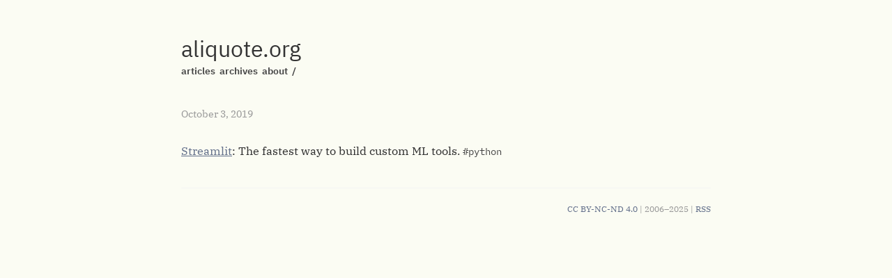

--- FILE ---
content_type: text/html
request_url: https://aliquote.org/micro/2019-10-03-11-26-15/
body_size: 989
content:
<!doctype html><html><head><meta charset=utf-8><meta http-equiv=X-UA-Compatible content="IE=edge"><title>2019 10 03 11 26 15 - aliquote.org</title><meta name=viewport content="width=device-width,initial-scale=1"><meta property="og:url" content="https://aliquote.org/micro/2019-10-03-11-26-15/"><meta property="og:site_name" content="aliquote.org"><meta property="og:title" content="2019 10 03 11 26 15"><meta property="og:description" content="Streamlit: The fastest way to build custom ML tools. #python"><meta property="og:locale" content="en"><meta property="og:type" content="article"><meta property="article:section" content="micro"><meta property="article:published_time" content="2019-10-03T11:26:15+02:00"><meta property="article:modified_time" content="2019-10-03T11:26:15+02:00"><meta name=twitter:card content="summary"><meta name=twitter:title content="2019 10 03 11 26 15"><meta name=twitter:description content="Streamlit: The fastest way to build custom ML tools. #python"><link rel=stylesheet type=text/css media=screen href=https://aliquote.org/css/normalize.css><link rel=stylesheet type=text/css media=screen href=https://aliquote.org/css/main.css><link rel=stylesheet href=https://unpkg.com/purecss@1.0.1/build/pure-min.css integrity crossorigin=anonymous><link rel=stylesheet type=text/css href=https://aliquote.org/css/dark.css media="(prefers-color-scheme: dark)"><script src=https://aliquote.org/js/main.js></script></head><body><div class="container wrapper post"><div class=header><base href=https://aliquote.org/><h1 class=site-title><a href=https://aliquote.org/>aliquote.org</a></h1><div class=site-description><nav class="nav social"><ul class=flat><a href=/post title=articles>articles</a>&nbsp;
<a href=/writings title=archives>archives</a>&nbsp;
<a href=/about title=about>about</a>&nbsp;
<a href=/search title=/>/</a>&nbsp;</ul></nav></div></div><div class=post-header><div class=meta>October 3, 2019</div></div><div class=markdown><p><a href=https://streamlit.io>Streamlit</a>: The fastest way to build custom ML tools. <code>#python</code></p></div></div><div class="footer wrapper"><nav class=nav><div><a href=https://creativecommons.org/licenses/by-nc-nd/4.0/>CC BY-NC-ND 4.0</a>
| 2006–2025 | <a href=index.xml>RSS</a></div></nav></div><script type=text/javascript>window.MathJax={tex2jax:{inlineMath:[["$","$"],["\\(","\\)"]]},showProcessingMessages:!1,messageStyle:"none"}</script><script type=text/javascript async src="https://cdnjs.cloudflare.com/ajax/libs/mathjax/2.7.2/MathJax.js?config=TeX-MML-AM_CHTML"></script></body></html>